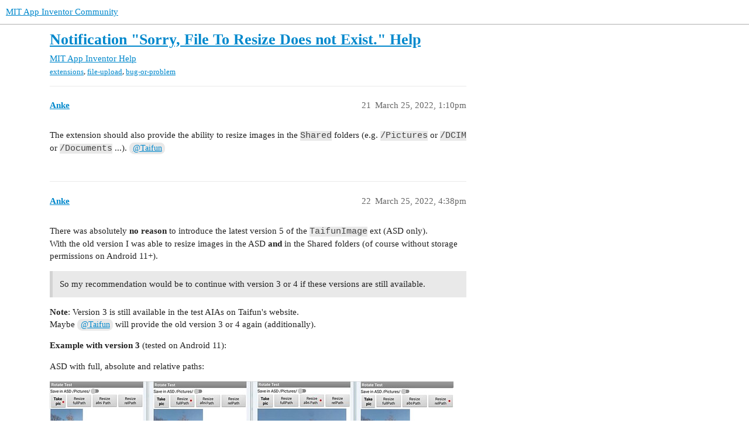

--- FILE ---
content_type: text/html; charset=utf-8
request_url: https://community.appinventor.mit.edu/t/notification-sorry-file-to-resize-does-not-exist-help/54248?page=2
body_size: 4520
content:
<!DOCTYPE html>
<html lang="en">
  <head>
    <meta charset="utf-8">
    <title>Notification &quot;Sorry, File To Resize Does not Exist.&quot; Help - MIT App Inventor Help - MIT App Inventor Community</title>
    <meta name="description" content="Hi, this is from previous &amp;quot;Unable to Resize Images&amp;quot;, recently i tried to modify the application for additional features purposes without modify the Presention Menu. This Application has two &amp;quot;work-attendance&amp;quot; feature and &amp;hellip;">
    <meta name="generator" content="Discourse 3.2.0.beta4-dev - https://github.com/discourse/discourse version baa7c4cec742f2275e5c8712c692076df0bfbac2">
<link rel="icon" type="image/png" href="https://community.appinventor.mit.edu/uploads/default/optimized/3X/b/3/b31c85ef8c680bebd74e67785a8bae253991c8c9_2_32x32.png">
<link rel="apple-touch-icon" type="image/png" href="https://community.appinventor.mit.edu/uploads/default/optimized/1X/177eff2d162f9b17880d0b5fa57dae096922481a_2_180x180.png">
<meta name="theme-color" media="all" content="#ffffff">

<meta name="viewport" content="width=device-width, initial-scale=1.0, minimum-scale=1.0, user-scalable=yes, viewport-fit=cover">
<link rel="canonical" href="https://community.appinventor.mit.edu/t/notification-sorry-file-to-resize-does-not-exist-help/54248?page=2" />

<link rel="search" type="application/opensearchdescription+xml" href="https://community.appinventor.mit.edu/opensearch.xml" title="MIT App Inventor Community Search">

    <link href="/stylesheets/color_definitions_light_2_3_b2bda43992216cd14b9dfa40d35a2e7088ce675d.css?__ws=community.appinventor.mit.edu" media="all" rel="stylesheet" class="light-scheme"/>

  <link href="/stylesheets/desktop_926f583c7deb9c34f0affc4da87f98430b502fe8.css?__ws=community.appinventor.mit.edu" media="all" rel="stylesheet" data-target="desktop"  />



  <link href="/stylesheets/chat_926f583c7deb9c34f0affc4da87f98430b502fe8.css?__ws=community.appinventor.mit.edu" media="all" rel="stylesheet" data-target="chat"  />
  <link href="/stylesheets/checklist_926f583c7deb9c34f0affc4da87f98430b502fe8.css?__ws=community.appinventor.mit.edu" media="all" rel="stylesheet" data-target="checklist"  />
  <link href="/stylesheets/discourse-akismet_926f583c7deb9c34f0affc4da87f98430b502fe8.css?__ws=community.appinventor.mit.edu" media="all" rel="stylesheet" data-target="discourse-akismet"  />
  <link href="/stylesheets/discourse-assign_926f583c7deb9c34f0affc4da87f98430b502fe8.css?__ws=community.appinventor.mit.edu" media="all" rel="stylesheet" data-target="discourse-assign"  />
  <link href="/stylesheets/discourse-canned-replies_926f583c7deb9c34f0affc4da87f98430b502fe8.css?__ws=community.appinventor.mit.edu" media="all" rel="stylesheet" data-target="discourse-canned-replies"  />
  <link href="/stylesheets/discourse-details_926f583c7deb9c34f0affc4da87f98430b502fe8.css?__ws=community.appinventor.mit.edu" media="all" rel="stylesheet" data-target="discourse-details"  />
  <link href="/stylesheets/discourse-lazy-videos_926f583c7deb9c34f0affc4da87f98430b502fe8.css?__ws=community.appinventor.mit.edu" media="all" rel="stylesheet" data-target="discourse-lazy-videos"  />
  <link href="/stylesheets/discourse-local-dates_926f583c7deb9c34f0affc4da87f98430b502fe8.css?__ws=community.appinventor.mit.edu" media="all" rel="stylesheet" data-target="discourse-local-dates"  />
  <link href="/stylesheets/discourse-narrative-bot_926f583c7deb9c34f0affc4da87f98430b502fe8.css?__ws=community.appinventor.mit.edu" media="all" rel="stylesheet" data-target="discourse-narrative-bot"  />
  <link href="/stylesheets/discourse-presence_926f583c7deb9c34f0affc4da87f98430b502fe8.css?__ws=community.appinventor.mit.edu" media="all" rel="stylesheet" data-target="discourse-presence"  />
  <link href="/stylesheets/discourse-solved_926f583c7deb9c34f0affc4da87f98430b502fe8.css?__ws=community.appinventor.mit.edu" media="all" rel="stylesheet" data-target="discourse-solved"  />
  <link href="/stylesheets/discourse-translator_926f583c7deb9c34f0affc4da87f98430b502fe8.css?__ws=community.appinventor.mit.edu" media="all" rel="stylesheet" data-target="discourse-translator"  />
  <link href="/stylesheets/docker_manager_926f583c7deb9c34f0affc4da87f98430b502fe8.css?__ws=community.appinventor.mit.edu" media="all" rel="stylesheet" data-target="docker_manager"  />
  <link href="/stylesheets/footnote_926f583c7deb9c34f0affc4da87f98430b502fe8.css?__ws=community.appinventor.mit.edu" media="all" rel="stylesheet" data-target="footnote"  />
  <link href="/stylesheets/poll_926f583c7deb9c34f0affc4da87f98430b502fe8.css?__ws=community.appinventor.mit.edu" media="all" rel="stylesheet" data-target="poll"  />
  <link href="/stylesheets/spoiler-alert_926f583c7deb9c34f0affc4da87f98430b502fe8.css?__ws=community.appinventor.mit.edu" media="all" rel="stylesheet" data-target="spoiler-alert"  />
  <link href="/stylesheets/chat_desktop_926f583c7deb9c34f0affc4da87f98430b502fe8.css?__ws=community.appinventor.mit.edu" media="all" rel="stylesheet" data-target="chat_desktop"  />
  <link href="/stylesheets/poll_desktop_926f583c7deb9c34f0affc4da87f98430b502fe8.css?__ws=community.appinventor.mit.edu" media="all" rel="stylesheet" data-target="poll_desktop"  />

  <link href="/stylesheets/desktop_theme_3_ae3b69f33d852c8b19a4fb9704502a5a4d99992f.css?__ws=community.appinventor.mit.edu" media="all" rel="stylesheet" data-target="desktop_theme" data-theme-id="3" data-theme-name="light"/>

    
    
        <link rel="alternate nofollow" type="application/rss+xml" title="RSS feed of &#39;Notification &quot;Sorry, File To Resize Does not Exist.&quot; Help&#39;" href="https://community.appinventor.mit.edu/t/notification-sorry-file-to-resize-does-not-exist-help/54248.rss" />
    <meta property="og:site_name" content="MIT App Inventor Community" />
<meta property="og:type" content="website" />
<meta name="twitter:card" content="summary" />
<meta name="twitter:image" content="https://community.appinventor.mit.edu/uploads/default/optimized/3X/0/a/0a6f65a1d11ce118b5e78e8ac5e2cac657b9fbf5_2_484x1024.jpeg" />
<meta property="og:image" content="https://community.appinventor.mit.edu/uploads/default/optimized/3X/0/a/0a6f65a1d11ce118b5e78e8ac5e2cac657b9fbf5_2_484x1024.jpeg" />
<meta property="og:url" content="https://community.appinventor.mit.edu/t/notification-sorry-file-to-resize-does-not-exist-help/54248?page=2" />
<meta name="twitter:url" content="https://community.appinventor.mit.edu/t/notification-sorry-file-to-resize-does-not-exist-help/54248?page=2" />
<meta property="og:title" content="Notification &quot;Sorry, File To Resize Does not Exist.&quot; Help" />
<meta name="twitter:title" content="Notification &quot;Sorry, File To Resize Does not Exist.&quot; Help" />
<meta property="og:description" content="The extension should also provide the ability to resize images in the Shared folders (e.g. /Pictures or /DCIM or /Documents ...). @Taifun" />
<meta name="twitter:description" content="The extension should also provide the ability to resize images in the Shared folders (e.g. /Pictures or /DCIM or /Documents ...). @Taifun" />
<meta property="og:article:section" content="MIT App Inventor Help" />
<meta property="og:article:section:color" content="9EB83B" />
<meta property="og:article:tag" content="extensions" />
<meta property="og:article:tag" content="file-upload" />
<meta property="og:article:tag" content="bug-or-problem" />
<meta name="twitter:label1" value="Reading time" />
<meta name="twitter:data1" value="2 mins 🕑" />
<meta name="twitter:label2" value="Likes" />
<meta name="twitter:data2" value="4 ❤" />
<meta property="article:published_time" content="2022-03-25T13:10:11+00:00" />
<meta property="og:ignore_canonical" content="true" />

        <link rel="prev" href="/t/notification-sorry-file-to-resize-does-not-exist-help/54248">

    
  </head>
  <body class="crawler ">
    
    <header>
  <a href="/">
    MIT App Inventor Community
  </a>
</header>

    <div id="main-outlet" class="wrap" role="main">
        <div id="topic-title">
    <h1>
      <a href="/t/notification-sorry-file-to-resize-does-not-exist-help/54248">Notification &quot;Sorry, File To Resize Does not Exist.&quot; Help</a>
    </h1>

      <div class="topic-category" itemscope itemtype="http://schema.org/BreadcrumbList">
          <span itemprop="itemListElement" itemscope itemtype="http://schema.org/ListItem">
            <a href="/c/mit-app-inventor-help/5" class="badge-wrapper bullet" itemprop="item">
              <span class='badge-category-bg' style='background-color: #9EB83B'></span>
              <span class='badge-category clear-badge'>
                <span class='category-name' itemprop='name'>MIT App Inventor Help</span>
              </span>
            </a>
            <meta itemprop="position" content="1" />
          </span>
      </div>

      <div class="topic-category">
        <div class='discourse-tags list-tags'>
            <a href='https://community.appinventor.mit.edu/tag/extensions' class='discourse-tag' rel="tag">extensions</a>, 
            <a href='https://community.appinventor.mit.edu/tag/file-upload' class='discourse-tag' rel="tag">file-upload</a>, 
            <a href='https://community.appinventor.mit.edu/tag/bug-or-problem' class='discourse-tag' rel="tag">bug-or-problem</a>
        </div>
      </div>
  </div>

  

    <div itemscope itemtype='http://schema.org/DiscussionForumPosting'>
      <meta itemprop='headline' content='Notification &quot;Sorry, File To Resize Does not Exist.&quot; Help'>
      <meta itemprop='url' content='https://community.appinventor.mit.edu/t/notification-sorry-file-to-resize-does-not-exist-help/54248'>
        <meta itemprop='articleSection' content='MIT App Inventor Help'>
      <meta itemprop='keywords' content='extensions, file-upload, bug-or-problem'>
      <div itemprop='publisher' itemscope itemtype="http://schema.org/Organization">
        <meta itemprop='name' content='Massachusetts Institute of Technology'>
          <div itemprop='logo' itemscope itemtype="http://schema.org/ImageObject">
            <meta itemprop='url' content='https://community.appinventor.mit.edu/uploads/default/original/1X/69d98bd983c7c56415dd3f05dea67a20ac6d355c.png'>
          </div>
      </div>

          <div id='post_21' itemprop='comment' itemscope itemtype='http://schema.org/Comment' class='topic-body crawler-post'>
            <div class='crawler-post-meta'>
              <span class="creator" itemprop="author" itemscope itemtype="http://schema.org/Person">
                <a itemprop="url" href='https://community.appinventor.mit.edu/u/Anke'><span itemprop='name'>Anke</span></a>
                
              </span>

              <link  href="https://community.appinventor.mit.edu/t/notification-sorry-file-to-resize-does-not-exist-help/54248">


              <span class="crawler-post-infos">
                  <time itemprop='datePublished' datetime='2022-03-25T13:10:11Z' class='post-time'>
                    March 25, 2022,  1:10pm
                  </time>
                  <meta itemprop='dateModified' content='2022-03-25T13:10:11Z'>
              <span itemprop='position'>21</span>
              </span>
            </div>
            <div class='post' itemprop='text'>
              <p>The extension should also provide the ability to resize images in the <code>Shared</code> folders (e.g. <code>/Pictures</code> or <code>/DCIM</code> or <code>/Documents</code> ...). <a class="mention" href="/u/taifun">@Taifun</a></p>
            </div>

            <div itemprop="interactionStatistic" itemscope itemtype="http://schema.org/InteractionCounter">
              <meta itemprop="interactionType" content="http://schema.org/LikeAction"/>
              <meta itemprop="userInteractionCount" content="0" />
              <span class='post-likes'></span>
            </div>

            <div itemprop="interactionStatistic" itemscope itemtype="http://schema.org/InteractionCounter">
                <meta itemprop="interactionType" content="http://schema.org/CommentAction"/>
                <meta itemprop="userInteractionCount" content="0" />
              </div>

          </div>
          <div id='post_22' itemprop='comment' itemscope itemtype='http://schema.org/Comment' class='topic-body crawler-post'>
            <div class='crawler-post-meta'>
              <span class="creator" itemprop="author" itemscope itemtype="http://schema.org/Person">
                <a itemprop="url" href='https://community.appinventor.mit.edu/u/Anke'><span itemprop='name'>Anke</span></a>
                
              </span>

              <link  href="https://community.appinventor.mit.edu/t/notification-sorry-file-to-resize-does-not-exist-help/54248">

                <link itemprop="image" href="https://community.appinventor.mit.edu/uploads/default/original/3X/b/e/bebdfcc481aca9cf2cf1408c72cfce46841a64d1.jpeg">

              <span class="crawler-post-infos">
                  <time itemprop='datePublished' datetime='2022-03-25T16:38:43Z' class='post-time'>
                    March 25, 2022,  4:38pm
                  </time>
                  <meta itemprop='dateModified' content='2022-03-25T16:38:43Z'>
              <span itemprop='position'>22</span>
              </span>
            </div>
            <div class='post' itemprop='text'>
              <p>There was absolutely <strong>no reason</strong> to introduce the latest version 5 of the <code>TaifunImage</code> ext (ASD only).<br>
With the old version I was able to resize images in the ASD <strong>and</strong> in the Shared folders (of course without storage permissions on Android 11+).</p>
<blockquote>
<p>So my recommendation would be to continue with version 3 or 4 if these versions are still available.</p>
</blockquote>
<p><strong>Note</strong>: Version 3 is still available in the test AIAs on Taifun's website.<br>
Maybe <a class="mention" href="/u/taifun">@Taifun</a> will provide the old version 3 or 4 again (additionally).</p>
<p><strong>Example with version 3</strong> (tested on Android 11):</p>
<p>ASD with full, absolute and relative paths:<br>
<div class="lightbox-wrapper"><a class="lightbox" href="https://community.appinventor.mit.edu/uploads/default/original/3X/b/e/bebdfcc481aca9cf2cf1408c72cfce46841a64d1.jpeg" data-download-href="https://community.appinventor.mit.edu/uploads/default/bebdfcc481aca9cf2cf1408c72cfce46841a64d1" title="grafik"><img src="https://community.appinventor.mit.edu/uploads/default/optimized/3X/b/e/bebdfcc481aca9cf2cf1408c72cfce46841a64d1_2_690x304.jpeg" alt="grafik" data-base62-sha1="rdnLspw5whOKwYMuMGZHbE5I969" width="690" height="304" srcset="https://community.appinventor.mit.edu/uploads/default/optimized/3X/b/e/bebdfcc481aca9cf2cf1408c72cfce46841a64d1_2_690x304.jpeg, https://community.appinventor.mit.edu/uploads/default/optimized/3X/b/e/bebdfcc481aca9cf2cf1408c72cfce46841a64d1_2_1035x456.jpeg 1.5x, https://community.appinventor.mit.edu/uploads/default/optimized/3X/b/e/bebdfcc481aca9cf2cf1408c72cfce46841a64d1_2_1380x608.jpeg 2x" data-dominant-color="D4D8DC"><div class="meta"><svg class="fa d-icon d-icon-far-image svg-icon" aria-hidden="true"><use href="#far-image"></use></svg><span class="filename">grafik</span><span class="informations">1920×847 107 KB</span><svg class="fa d-icon d-icon-discourse-expand svg-icon" aria-hidden="true"><use href="#discourse-expand"></use></svg></div></a></div></p>
<p>Shared folder /Pictures:<br>
<div class="lightbox-wrapper"><a class="lightbox" href="https://community.appinventor.mit.edu/uploads/default/original/3X/e/a/ea8d4a28aceff0fa92755486483fdbbcbb42526a.jpeg" data-download-href="https://community.appinventor.mit.edu/uploads/default/ea8d4a28aceff0fa92755486483fdbbcbb42526a" title="grafik"><img src="https://community.appinventor.mit.edu/uploads/default/optimized/3X/e/a/ea8d4a28aceff0fa92755486483fdbbcbb42526a_2_529x500.jpeg" alt="grafik" data-base62-sha1="xsWrgJ22Vre4xxiQI4E8W0jenMK" width="529" height="500" srcset="https://community.appinventor.mit.edu/uploads/default/optimized/3X/e/a/ea8d4a28aceff0fa92755486483fdbbcbb42526a_2_529x500.jpeg, https://community.appinventor.mit.edu/uploads/default/optimized/3X/e/a/ea8d4a28aceff0fa92755486483fdbbcbb42526a_2_793x750.jpeg 1.5x, https://community.appinventor.mit.edu/uploads/default/original/3X/e/a/ea8d4a28aceff0fa92755486483fdbbcbb42526a.jpeg 2x" data-dominant-color="D2D4D2"><div class="meta"><svg class="fa d-icon d-icon-far-image svg-icon" aria-hidden="true"><use href="#far-image"></use></svg><span class="filename">grafik</span><span class="informations">983×928 133 KB</span><svg class="fa d-icon d-icon-discourse-expand svg-icon" aria-hidden="true"><use href="#discourse-expand"></use></svg></div></a></div></p>
            </div>

            <div itemprop="interactionStatistic" itemscope itemtype="http://schema.org/InteractionCounter">
              <meta itemprop="interactionType" content="http://schema.org/LikeAction"/>
              <meta itemprop="userInteractionCount" content="0" />
              <span class='post-likes'></span>
            </div>

            <div itemprop="interactionStatistic" itemscope itemtype="http://schema.org/InteractionCounter">
                <meta itemprop="interactionType" content="http://schema.org/CommentAction"/>
                <meta itemprop="userInteractionCount" content="1" />
              </div>

                <div class='crawler-linkback-list' itemscope itemtype='http://schema.org/ItemList'>
                      <div itemprop='itemListElement' itemscope itemtype='http://schema.org/ListItem'>
                        <a itemprop='url' href="https://community.appinventor.mit.edu/t/taifun-image-extension/53733/7">Taifun Image Extension</a>
                        <meta itemprop='position' content='3'>
                      </div>
                      <div itemprop='itemListElement' itemscope itemtype='http://schema.org/ListItem'>
                        <a itemprop='url' href="https://community.appinventor.mit.edu/t/background-image-of-canvas-not-being-rotated-after-clicking-picture/88550/8">Background image of Canvas not being rotated after clicking picture </a>
                        <meta itemprop='position' content='4'>
                      </div>
                </div>
          </div>
          <div id='post_23' itemprop='comment' itemscope itemtype='http://schema.org/Comment' class='topic-body crawler-post'>
            <div class='crawler-post-meta'>
              <span class="creator" itemprop="author" itemscope itemtype="http://schema.org/Person">
                <a itemprop="url" href='https://community.appinventor.mit.edu/u/Anke'><span itemprop='name'>Anke</span></a>
                
              </span>

              <link  href="https://community.appinventor.mit.edu/t/notification-sorry-file-to-resize-does-not-exist-help/54248">


              <span class="crawler-post-infos">
                  <time itemprop='datePublished' datetime='2022-03-25T18:16:36Z' class='post-time'>
                    March 25, 2022,  6:16pm
                  </time>
                  <meta itemprop='dateModified' content='2022-03-25T18:16:36Z'>
              <span itemprop='position'>23</span>
              </span>
            </div>
            <div class='post' itemprop='text'>
              <p>And on this occasion, here's the next <strong>bug</strong> related to and caused by <strong>DefaultFileScope</strong>, which is the following:</p>
<blockquote>
<p>If DefaultFileScope was set to <strong>Legacy</strong> and you use the <strong>Camera</strong>, the app <strong>crashes</strong> after taking a photo on <strong>Android 11+</strong>. Unfortunately, one does not learn which path from the <code>Camera</code> component is used with Legacy.</p>
</blockquote>
<p>This has further consequences, because if you cannot set DefaultFileScope to Legacy, <code>WRITE</code> will not be declared in the Manifest on Android 11+, which is absurdly required if you use e.g. want to work with the <code>File</code> component on Android 11+. In this case you have again to switch to one of the <code>File</code> extensions from <a class="mention" href="/u/taifun">@Taifun</a> or <a class="mention" href="/u/vknow360">@vknow360</a>.</p>
<blockquote>
<p>I'm really curious how many more bugs I can find until this is finally fixed.</p>
</blockquote>
            </div>

            <div itemprop="interactionStatistic" itemscope itemtype="http://schema.org/InteractionCounter">
              <meta itemprop="interactionType" content="http://schema.org/LikeAction"/>
              <meta itemprop="userInteractionCount" content="2" />
              <span class='post-likes'>2 Likes</span>
            </div>

            <div itemprop="interactionStatistic" itemscope itemtype="http://schema.org/InteractionCounter">
                <meta itemprop="interactionType" content="http://schema.org/CommentAction"/>
                <meta itemprop="userInteractionCount" content="0" />
              </div>

                <div class='crawler-linkback-list' itemscope itemtype='http://schema.org/ItemList'>
                      <div itemprop='itemListElement' itemscope itemtype='http://schema.org/ListItem'>
                        <a itemprop='url' href="https://community.appinventor.mit.edu/t/upload-video-to-google-drive/73747/29">Upload video to google drive</a>
                        <meta itemprop='position' content='1'>
                      </div>
                </div>
          </div>
          <div id='post_24' itemprop='comment' itemscope itemtype='http://schema.org/Comment' class='topic-body crawler-post'>
            <div class='crawler-post-meta'>
              <span class="creator" itemprop="author" itemscope itemtype="http://schema.org/Person">
                <a itemprop="url" href='https://community.appinventor.mit.edu/u/Taifun'><span itemprop='name'>Taifun</span></a>
                
              </span>

              <link  href="https://community.appinventor.mit.edu/t/notification-sorry-file-to-resize-does-not-exist-help/54248">


              <span class="crawler-post-infos">
                  <time itemprop='datePublished' datetime='2022-03-25T20:11:40Z' class='post-time'>
                    March 25, 2022,  8:11pm
                  </time>
                  <meta itemprop='dateModified' content='2022-03-25T20:11:40Z'>
              <span itemprop='position'>24</span>
              </span>
            </div>
            <div class='post' itemprop='text'>
              <aside class="quote group-powerusers" data-username="Anke" data-post="22" data-topic="54248">
<div class="title">
<div class="quote-controls"></div>
<img loading="lazy" alt="" width="24" height="24" src="https://community.appinventor.mit.edu/user_avatar/community.appinventor.mit.edu/anke/48/346_2.png" class="avatar"> Anke:</div>
<blockquote>
<p>Maybe <a class="mention" href="/u/taifun">@Taifun</a> will provide the old version 3 or 4 again (additionally).</p>
</blockquote>
</aside>
<p>the previous version 4 now additionally is available to download on  my webpage <a href="https://puravidaapps.com/image.php" class="inline-onebox">App Inventor Extensions: Image | Pura Vida Apps</a></p>
<p>Taifun</p>
            </div>

            <div itemprop="interactionStatistic" itemscope itemtype="http://schema.org/InteractionCounter">
              <meta itemprop="interactionType" content="http://schema.org/LikeAction"/>
              <meta itemprop="userInteractionCount" content="1" />
              <span class='post-likes'>1 Like</span>
            </div>

            <div itemprop="interactionStatistic" itemscope itemtype="http://schema.org/InteractionCounter">
                <meta itemprop="interactionType" content="http://schema.org/CommentAction"/>
                <meta itemprop="userInteractionCount" content="0" />
              </div>

          </div>
    </div>

    <div role='navigation' itemscope itemtype='http://schema.org/SiteNavigationElement' class="topic-body crawler-post">
        <span itemprop='name'><a rel="prev" itemprop="url" href="/t/notification-sorry-file-to-resize-does-not-exist-help/54248">← previous page</a></span>
    </div>

  




    </div>
    <footer class="container wrap">
  <nav class='crawler-nav'>
    <ul>
      <li itemscope itemtype='http://schema.org/SiteNavigationElement'>
        <span itemprop='name'>
          <a href='/' itemprop="url">Home </a>
        </span>
      </li>
      <li itemscope itemtype='http://schema.org/SiteNavigationElement'>
        <span itemprop='name'>
          <a href='/categories' itemprop="url">Categories </a>
        </span>
      </li>
      <li itemscope itemtype='http://schema.org/SiteNavigationElement'>
        <span itemprop='name'>
          <a href='/guidelines' itemprop="url">FAQ/Guidelines </a>
        </span>
      </li>
        <li itemscope itemtype='http://schema.org/SiteNavigationElement'>
          <span itemprop='name'>
            <a href='/tos' itemprop="url">Terms of Service </a>
          </span>
        </li>
        <li itemscope itemtype='http://schema.org/SiteNavigationElement'>
          <span itemprop='name'>
            <a href='/privacy' itemprop="url">Privacy Policy </a>
          </span>
        </li>
    </ul>
  </nav>
  <p class='powered-by-link'>Powered by <a href="https://www.discourse.org">Discourse</a>, best viewed with JavaScript enabled</p>
</footer>

    
    
  </body>
  
</html>
